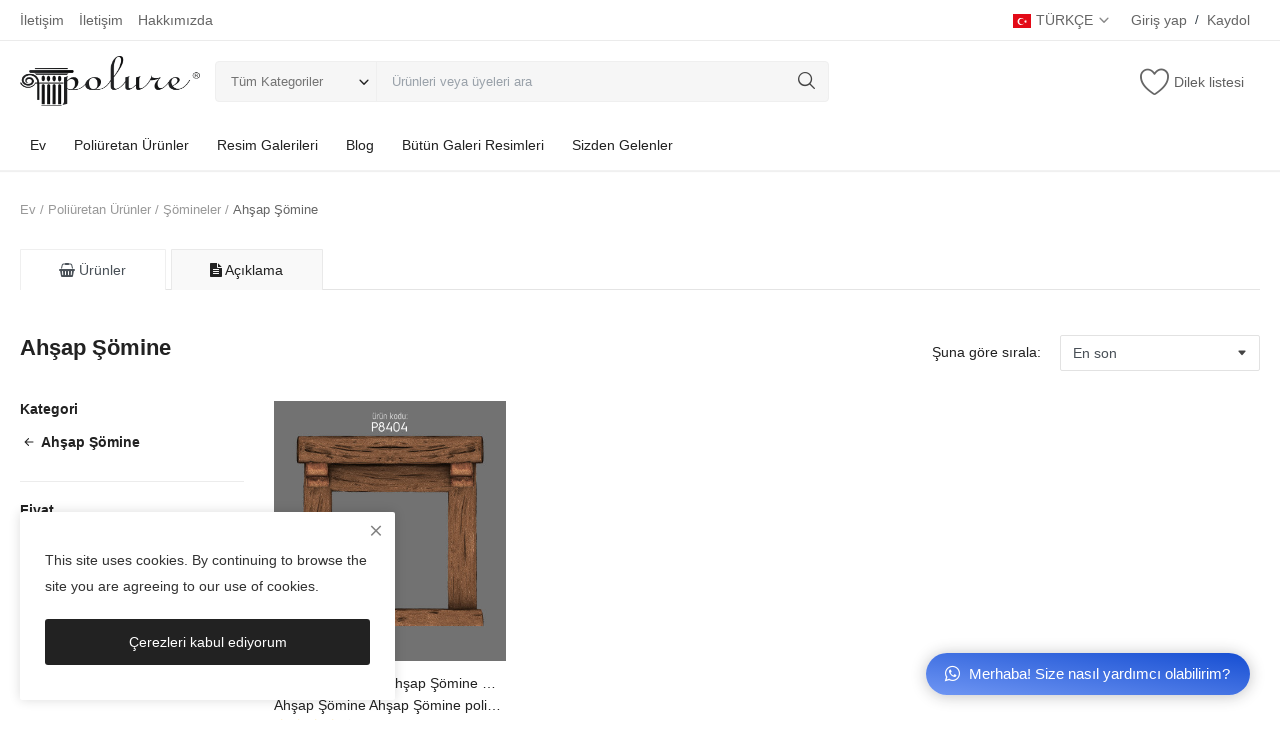

--- FILE ---
content_type: text/html; charset=UTF-8
request_url: https://polure.com/c/somine/ahsap-somine
body_size: 19819
content:
<!DOCTYPE html>
<html lang="tr">
<head>

<meta charset="utf-8">
<meta name="viewport" content="width=device-width, initial-scale=1, shrink-to-fit=no">
<title>Ahşap Şömine poliüretan modelleri çeşitleri imalatı fiyatları</title>
<meta name="description" content="Ahşap Şömine, poliüretan dekorasyon ürünleri arasında zamansız ve estetik bir seçenektir. Dayanıklı yapısı sayesinde hem iç mekânlarda hem de dış ortamlarda"/>
<meta name="keywords" content="Ahşap Şömine,poliüretan şömine,şömine modelleri,şömine çeşitleri,şömine fiyatları,poliüretan dekorasyon,dekoratif ürünler,şömine"/>


<meta name="author" content="Polure"/>
<link rel="shortcut icon" type="image/png" href="https://polure.com/c/uploads/logo/logo_642ed1a66863a7-79919869-63754366.png"/>
<meta property="og:locale" content="tr-TR"/>
<meta property="og:site_name" content="Polure"/>
<meta property="og:image" content="https://polure.com/c/uploads/logo/logo_6440f51c86a636-38387306-90967170.png"/>
<meta property="og:image:width" content="160"/>
<meta property="og:image:height" content="60"/>
<meta property="og:type" content="website"/>
<meta property="og:title" content="Ahşap Şömine poliüretan modelleri çeşitleri imalatı fiyatları üretici firma - Polure Dekor"/>
<meta property="og:description" content="Ahşap Şömine, poliüretan dekorasyon ürünleri arasında zamansız ve estetik bir seçenektir. Dayanıklı yapısı sayesinde hem iç mekânlarda hem de dış ortamlarda"/>
<meta property="og:url" content="https://polure.com/c"/>
<meta property="fb:app_id" content=""/>
<meta name="twitter:card" content="summary_large_image"/>
<meta name="twitter:site" content="@Polure"/>
<meta name="twitter:title" content="Ahşap Şömine poliüretan modelleri çeşitleri imalatı fiyatları üretici firma - Polure Dekor"/>
<meta name="twitter:description" content="Ahşap Şömine, poliüretan dekorasyon ürünleri arasında zamansız ve estetik bir seçenektir. Dayanıklı yapısı sayesinde hem iç mekânlarda hem de dış ortamlarda"/>

<link rel="canonical" href="https://polure.com/c/somine/ahsap-somine"/>
<meta name="X-CSRF-TOKEN" content="9c57ae49a833aa2b7e0b1a3f1c55a7fd"><link rel="alternate" href="https://polure.com/c/en/somine/ahsap-somine" hreflang="en-US"/>
<link rel="alternate" href="https://polure.com/c/somine/ahsap-somine" hreflang="tr-TR"/>
<link rel="alternate" href="https://polure.com/c/it/somine/ahsap-somine" hreflang="it-IT"/>
<link rel="stylesheet" href="https://polure.com/c/assets/vendor/font-icons/css/mds-icons.min.css"/>
<style>:root {--vr-font-main:Helvetica, sans-serif;</style>
<link rel="stylesheet" href="https://polure.com/c/assets/vendor/bootstrap/css/bootstrap.min.css"/>
<link rel="stylesheet" href="https://polure.com/c/assets/css/style-2.3.min.css"/>
<link rel="stylesheet" href="https://polure.com/c/assets/css/plugins-2.3.css"/>

<link rel="stylesheet" href="https://polure.com/c/assets/admin/vendor/font-awesome/css/all.min.css"/>
<link rel="stylesheet" href="https://polure.com/c/assets/admin/vendor/font-awesome/css/font-awesome.min.css"/>
<link rel="stylesheet" href="https://polure.com/c/Modules/assets/css/customfronted.css">	<!--edited-->

<style>:root {--vr-color-main: #222222;}     .bn-ds-1{width: 728px; height: 90px;}.bn-mb-1{width: 300px; height: 250px;}</style>
<script>var MdsConfig = {baseURL: 'https://polure.com/c', langBaseURL: "https://polure.com/c", sysLangId: "2", thousandsSeparator: ".", csrfTokenName: 'app_csrf_token', csrfCookieName: 'mds_app_csrf_cookie', textAll: "Hepsi", textNoResultsFound: "Hiçbir sonuç bulunamadı!", textOk: "İyi", textCancel: "iptal", textAcceptTerms: "Şartları kabul etmelisin!", cartRoute: "", sliderFadeEffect: "1", isRecaptchaEnabled: "0", rtl: false, textAddtoCart: "Sepete Ekle", textAddedtoCart: "Sepete eklendi", textAddtoWishlist: "İstek listesine ekle", textRemoveFromWishlist: "İstek listesinden kaldır"};</script>
<style>
.nav-mobile-header-container .mobile-logo .logo {
    max-width: 150px !important;
    max-height: 52px !important;
}
</style>

<meta name="google-site-verification" content="nbNqAhYeaKzcS3Fc0dkU5vT3DQf4kGq4ZOfAzISSm_Q" />
</head>
<body>
<header id="header">

<div class="top-bar">
<div class="container">
<div class="row">
<div class="col-6 col-left">
<ul class="navbar-nav">
		<li class="nav-item"><a href="https://polure.com/c/contact" class="nav-link">İletişim</a></li>
<li class="nav-item"><a href="https://polure.com/c/iletisim" class="nav-link">İletişim</a></li>
<li class="nav-item"><a href="https://polure.com/c/hakkimizda" class="nav-link">Hakkımızda</a></li>
	</ul>
</div>
<div class="col-6 col-right">
<ul class="navbar-nav">
	<li class="nav-item dropdown top-menu-dropdown">
<a href="javascript:void(0)" class="nav-link dropdown-toggle" data-toggle="dropdown">
<img src="https://polure.com/c/uploads/blocks/tr.svg" alt="polure Poliüretan" class="flag">TÜRKÇE&nbsp;<i class="icon-arrow-down"></i>
</a>
<ul class="dropdown-menu dropdown-menu-lang">
<li>
<a href="https://polure.com/c/en/somine/ahsap-somine" class="dropdown-item ">
<img src="https://polure.com/c/uploads/blocks/gb.svg" alt="polure Poliüretan" class="flag">ENGLISH</a>
</li>
<li>
<a href="https://polure.com/c/somine/ahsap-somine" class="dropdown-item selected">
<img src="https://polure.com/c/uploads/blocks/tr.svg" alt="polure Poliüretan" class="flag">TÜRKÇE</a>
</li>
<li>
<a href="https://polure.com/c/it/somine/ahsap-somine" class="dropdown-item ">
<img src="https://polure.com/c/uploads/blocks/it.svg" alt="polure Poliüretan" class="flag">ITALIAN</a>
</li>
</ul>
</li>
<li class="nav-item">
<a href="javascript:void(0)" data-toggle="modal" data-target="#loginModal" class="nav-link">Giriş yap</a>
<span class="auth-sep">/</span>
<a href="https://polure.com/c/register" class="nav-link">Kaydol</a>
</li>
	</ul>
</div>
</div>
</div>
</div><div class="main-menu">
<div class="container-fluid">
<div class="row">
<div class="nav-top">
<div class="container">
<div class="row align-items-center">
<div class="col-md-8 nav-top-left">
<div class="row-align-items-center">
<div class="logo">
<a href="https://polure.com/c"><img src="https://polure.com/c/uploads/logo/logo_6440f51c86a636-38387306-90967170.png" alt="logo"></a>
</div>
<div class="top-search-bar">
<form action="https://polure.com/c/search" method="get" id="form_validate_search" class="form_search_main">
<input type="hidden" name="app_csrf_token" value="9c57ae49a833aa2b7e0b1a3f1c55a7fd"><div class="left">
<div class="dropdown search-select">
<button type="button" class="btn dropdown-toggle" data-toggle="dropdown">Tüm Kategoriler</button>
<i class="icon-arrow-down search-select-caret"></i>
<input type="hidden" name="search_category_input" id="input_search_category" value="all">
<div class="dropdown-menu search-categories">
<a class="dropdown-item" data-value="all" href="javascript:void(0)">Tüm Kategoriler</a>
<a class="dropdown-item" data-value="60" href="javascript:void(0)">Poliüretan Ürünler</a>
</div>
</div>
</div>
<div class="right">
<input type="text" name="search" maxlength="300" pattern=".*\S+.*" id="input_search" class="form-control input-search" placeholder="Ürünleri veya üyeleri ara" required autocomplete="off">
<button class="btn btn-default btn-search" ><i class="icon-search"></i></button>
<div id="response_search_results" class="search-results-ajax"></div>
</div>
</form>
</div>
</div>
</div>
<div class="col-md-4 nav-top-right">
<ul class="nav align-items-center">

<li class="nav-item li-main-nav-right"><a href="https://polure.com/c/wishlist"><i class="icon-heart-o"></i><span class="label-nav-icon">Dilek listesi</span></a></li>

</ul>
</div>
</div>
</div>
</div>
<div class="nav-main">
<div class="container">
<div class="navbar navbar-light navbar-expand">
<ul class="nav navbar-nav mega-menu">
<li class="nav-item dropdown">
<a id="nav_main_category_2" href="https://polure.com/c" alt="polure Poliüretan" class="nav-link dropdown-toggle nav-main-category">Ev</a>
</li>


	
<li class="nav-item dropdown" data-category-id="60">
<a id="nav_main_category_60" href="https://polure.com/c/urunler" class="nav-link dropdown-toggle nav-main-category" data-id="60" data-parent-id="0" data-has-sb="1">Poliüretan Ürünler</a>
<div id="mega_menu_content_60" class="dropdown-menu mega-menu-content">
<div class="row">
<div class="col-8 menu-subcategories col-category-links">
<div class="card-columns">
<div class="card">
<div class="row">
<div class="col-12">
<a id="nav_main_category_82" href="https://polure.com/c/urunler/aplik-ve-nis" class="second-category nav-main-category" data-id="82" data-parent-id="60" data-has-sb="1">Aplik Ve Niş</a>
<ul>
<li><a id="nav_main_category_5" href="https://polure.com/c/aplik-ve-nis/aplik" class="nav-main-category " data-id="5" data-parent-id="82" data-has-sb="0">Aplik</a></li>
<li><a id="nav_main_category_14" href="https://polure.com/c/aplik-ve-nis/nis" class="nav-main-category " data-id="14" data-parent-id="82" data-has-sb="0">Niş</a></li>
</ul>
</div>
</div>
</div>
<div class="card">
<div class="row">
<div class="col-12">
<a id="nav_main_category_41" href="https://polure.com/c/urunler/bordur" class="second-category nav-main-category" data-id="41" data-parent-id="60" data-has-sb="1">Bordür</a>
<ul>
<li><a id="nav_main_category_68" href="https://polure.com/c/bordur/desenli-bordur" class="nav-main-category " data-id="68" data-parent-id="41" data-has-sb="0">Desenli Bordür</a></li>
<li><a id="nav_main_category_67" href="https://polure.com/c/bordur/duz-bordur" class="nav-main-category " data-id="67" data-parent-id="41" data-has-sb="0">Düz Bordür</a></li>
</ul>
</div>
</div>
</div>
<div class="card">
<div class="row">
<div class="col-12">
<a id="nav_main_category_84" href="https://polure.com/c/urunler/cita" class="second-category nav-main-category" data-id="84" data-parent-id="60" data-has-sb="1">Çıta</a>
<ul>
<li><a id="nav_main_category_12" href="https://polure.com/c/cita/desenli-cita" class="nav-main-category " data-id="12" data-parent-id="84" data-has-sb="0">Desenli Çıta</a></li>
<li><a id="nav_main_category_11" href="https://polure.com/c/cita/duz-cita" class="nav-main-category " data-id="11" data-parent-id="84" data-has-sb="0">Düz Çıta</a></li>
</ul>
</div>
</div>
</div>
<div class="card">
<div class="row">
<div class="col-12">
<a id="nav_main_category_85" href="https://polure.com/c/urunler/cita-kose" class="second-category nav-main-category" data-id="85" data-parent-id="60" data-has-sb="1">Çıta Köşe</a>
<ul>
<li><a id="nav_main_category_3" href="https://polure.com/c/cita-kose/desenli-cita-kosesi" class="nav-main-category " data-id="3" data-parent-id="85" data-has-sb="0">Desenli Çıta Köşesi</a></li>
<li><a id="nav_main_category_43" href="https://polure.com/c/cita-kose/duz-cita-kosesi" class="nav-main-category " data-id="43" data-parent-id="85" data-has-sb="0">Düz Çıta Köşesi</a></li>
</ul>
</div>
</div>
</div>
<div class="card">
<div class="row">
<div class="col-12">
<a id="nav_main_category_87" href="https://polure.com/c/urunler/gizli-isik-ve-armatur" class="second-category nav-main-category" data-id="87" data-parent-id="60" data-has-sb="1">Gizli Işık Ve Armatür</a>
<ul>
<li><a id="nav_main_category_8" href="https://polure.com/c/gizli-isik-ve-armatur/amorf-armatur" class="nav-main-category " data-id="8" data-parent-id="87" data-has-sb="0">Amorf Armatür</a></li>
<li><a id="nav_main_category_9" href="https://polure.com/c/gizli-isik-ve-armatur/gizli-isik" class="nav-main-category " data-id="9" data-parent-id="87" data-has-sb="0">Gizli Işık</a></li>
</ul>
</div>
</div>
</div>
<div class="card">
<div class="row">
<div class="col-12">
<a id="nav_main_category_88" href="https://polure.com/c/urunler/gobek-ve-kubbe" class="second-category nav-main-category" data-id="88" data-parent-id="60" data-has-sb="1">Göbek Ve Kubbe</a>
<ul>
<li><a id="nav_main_category_46" href="https://polure.com/c/gobek-ve-kubbe/gobek" class="nav-main-category " data-id="46" data-parent-id="88" data-has-sb="0">Göbek</a></li>
<li><a id="nav_main_category_6" href="https://polure.com/c/gobek-ve-kubbe/kubbe" class="nav-main-category " data-id="6" data-parent-id="88" data-has-sb="0">Kubbe</a></li>
</ul>
</div>
</div>
</div>
<div class="card">
<div class="row">
<div class="col-12">
<a id="nav_main_category_89" href="https://polure.com/c/urunler/kartonpiyer" class="second-category nav-main-category" data-id="89" data-parent-id="60" data-has-sb="1">Kartonpiyer</a>
<ul>
<li><a id="nav_main_category_49" href="https://polure.com/c/kartonpiyer/desenli-kartonpiyer" class="nav-main-category " data-id="49" data-parent-id="89" data-has-sb="0">Desenli Kartonpiyer</a></li>
<li><a id="nav_main_category_34" href="https://polure.com/c/kartonpiyer/duz-kartonpiyer" class="nav-main-category " data-id="34" data-parent-id="89" data-has-sb="0">Düz Kartonpiyer</a></li>
</ul>
</div>
</div>
</div>
<div class="card">
<div class="row">
<div class="col-12">
<a id="nav_main_category_27" href="https://polure.com/c/urunler/kiris-mertek-kutuk" class="second-category nav-main-category" data-id="27" data-parent-id="60" data-has-sb="1">Kiriş - Mertek - Kütük</a>
<ul>
<li><a id="nav_main_category_30" href="https://polure.com/c/kiris-mertek-kutuk/ahsap-kiris" class="nav-main-category " data-id="30" data-parent-id="27" data-has-sb="0">Ahşap Kiriş</a></li>
<li><a id="nav_main_category_32" href="https://polure.com/c/kiris-mertek-kutuk/ahsap-kiris-kapagi" class="nav-main-category " data-id="32" data-parent-id="27" data-has-sb="0">Ahşap Kiriş Kapağı</a></li>
<li><a id="nav_main_category_31" href="https://polure.com/c/kiris-mertek-kutuk/ahsap-kiris-payanda" class="nav-main-category " data-id="31" data-parent-id="27" data-has-sb="0">Ahşap Kiriş Payanda</a></li>
<li><a id="nav_main_category_33" href="https://polure.com/c/kiris-mertek-kutuk/ahsap-kose" class="nav-main-category " data-id="33" data-parent-id="27" data-has-sb="0">Ahşap Köşe</a></li>
<li><a id="nav_main_category_28" href="https://polure.com/c/kiris-mertek-kutuk/ahsap-panel" class="nav-main-category " data-id="28" data-parent-id="27" data-has-sb="0">Ahşap Panel</a></li>
<li><a id="nav_main_category_29" href="https://polure.com/c/kiris-mertek-kutuk/ahsap-tekerlek" class="nav-main-category " data-id="29" data-parent-id="27" data-has-sb="0">Ahşap Tekerlek</a></li>
<li><a id="nav_main_category_98" href="https://polure.com/c/kiris-mertek-kutuk/kiris-bandi" class="nav-main-category hidden" data-id="98" data-parent-id="27" data-has-sb="0">Kiriş Bandı</a></li>
<li><a href="https://polure.com/c/urunler/kiris-mertek-kutuk" class="link-view-all">Her şeyi gösteriyor</a></li>
</ul>
</div>
</div>
</div>
<div class="card">
<div class="row">
<div class="col-12">
<a id="nav_main_category_77" href="https://polure.com/c/urunler/kombine-modelleri" class="second-category nav-main-category" data-id="77" data-parent-id="60" data-has-sb="1">Kombine Modelleri</a>
<ul>
<li><a id="nav_main_category_80" href="https://polure.com/c/kombine-modelleri/aydinlatma-sutunlar" class="nav-main-category " data-id="80" data-parent-id="77" data-has-sb="0">Aydınlatma Sütunlar</a></li>
<li><a id="nav_main_category_81" href="https://polure.com/c/kombine-modelleri/dekoratif-elektrikli-somine" class="nav-main-category " data-id="81" data-parent-id="77" data-has-sb="0">Dekoratif Elektrikli Şömine</a></li>
<li><a id="nav_main_category_79" href="https://polure.com/c/kombine-modelleri/kapi-soveleri" class="nav-main-category " data-id="79" data-parent-id="77" data-has-sb="0">Kapı Söveleri</a></li>
<li><a id="nav_main_category_78" href="https://polure.com/c/kombine-modelleri/pencere-soveleri" class="nav-main-category " data-id="78" data-parent-id="77" data-has-sb="0">Pencere Söveleri</a></li>
</ul>
</div>
</div>
</div>
<div class="card">
<div class="row">
<div class="col-12">
<a id="nav_main_category_90" href="https://polure.com/c/urunler/kupeste-ve-badastrol" class="second-category nav-main-category" data-id="90" data-parent-id="60" data-has-sb="1">Küpeşte Ve Badastrol</a>
<ul>
<li><a id="nav_main_category_10" href="https://polure.com/c/kupeste-ve-badastrol/badastrol" class="nav-main-category " data-id="10" data-parent-id="90" data-has-sb="0">Badastrol</a></li>
<li><a id="nav_main_category_7" href="https://polure.com/c/kupeste-ve-badastrol/kupeste" class="nav-main-category " data-id="7" data-parent-id="90" data-has-sb="0">Küpeşte</a></li>
</ul>
</div>
</div>
</div>
<div class="card">
<div class="row">
<div class="col-12">
<a id="nav_main_category_35" href="https://polure.com/c/urunler/paneller" class="second-category nav-main-category" data-id="35" data-parent-id="60" data-has-sb="1">Paneller</a>
<ul>
<li><a id="nav_main_category_64" href="https://polure.com/c/paneller/dekupe-panel" class="nav-main-category " data-id="64" data-parent-id="35" data-has-sb="0">Dekupe Panel</a></li>
<li><a id="nav_main_category_13" href="https://polure.com/c/paneller/panel" class="nav-main-category " data-id="13" data-parent-id="35" data-has-sb="0">Panel</a></li>
<li><a id="nav_main_category_36" href="https://polure.com/c/paneller/rolyef" class="nav-main-category " data-id="36" data-parent-id="35" data-has-sb="0">Rolyef</a></li>
</ul>
</div>
</div>
</div>
<div class="card">
<div class="row">
<div class="col-12">
<a id="nav_main_category_42" href="https://polure.com/c/urunler/payanda" class="second-category nav-main-category" data-id="42" data-parent-id="60" data-has-sb="0">Payanda</a>
</div>
</div>
</div>
<div class="card">
<div class="row">
<div class="col-12">
<a id="nav_main_category_15" href="https://polure.com/c/urunler/pilaster-sutun" class="second-category nav-main-category" data-id="15" data-parent-id="60" data-has-sb="1">Pilaster Sütun</a>
<ul>
<li><a id="nav_main_category_16" href="https://polure.com/c/pilaster-sutun/desenli-pilaster-sutun" class="nav-main-category " data-id="16" data-parent-id="15" data-has-sb="0">Desenli Pilaster Sütun</a></li>
<li><a id="nav_main_category_22" href="https://polure.com/c/pilaster-sutun/kahve-masasi" class="nav-main-category " data-id="22" data-parent-id="15" data-has-sb="0">Kahve Masası</a></li>
<li><a id="nav_main_category_61" href="https://polure.com/c/pilaster-sutun/pilaster-panel-sutun" class="nav-main-category " data-id="61" data-parent-id="15" data-has-sb="0">Pilaster Panel Sütun</a></li>
<li><a id="nav_main_category_19" href="https://polure.com/c/pilaster-sutun/pilaster-sutun-alt-kaide" class="nav-main-category " data-id="19" data-parent-id="15" data-has-sb="0">Pilaster Sütun Alt Kaide</a></li>
<li><a id="nav_main_category_18" href="https://polure.com/c/pilaster-sutun/pilaster-sutun-baslik" class="nav-main-category " data-id="18" data-parent-id="15" data-has-sb="0">Pilaster Sütun Başlık</a></li>
<li><a id="nav_main_category_20" href="https://polure.com/c/pilaster-sutun/pilaster-sutun-iyon-baslik" class="nav-main-category " data-id="20" data-parent-id="15" data-has-sb="0">Pilaster Sütun İyon Başlık</a></li>
<li><a id="nav_main_category_21" href="https://polure.com/c/pilaster-sutun/saksi-takim" class="nav-main-category hidden" data-id="21" data-parent-id="15" data-has-sb="0">Saksı Takım</a></li>
<li><a id="nav_main_category_17" href="https://polure.com/c/pilaster-sutun/yivli-pilaster-sutun" class="nav-main-category hidden" data-id="17" data-parent-id="15" data-has-sb="0">Yivli Pilaster Sütun</a></li>
<li><a href="https://polure.com/c/urunler/pilaster-sutun" class="link-view-all">Her şeyi gösteriyor</a></li>
</ul>
</div>
</div>
</div>
<div class="card">
<div class="row">
<div class="col-12">
<a id="nav_main_category_23" href="https://polure.com/c/urunler/somineler" class="second-category nav-main-category" data-id="23" data-parent-id="60" data-has-sb="1">Şömineler</a>
<ul>
<li><a id="nav_main_category_24" href="https://polure.com/c/somineler/ahsap-somine" class="nav-main-category " data-id="24" data-parent-id="23" data-has-sb="0">Ahşap Şömine</a></li>
<li><a id="nav_main_category_63" href="https://polure.com/c/somineler/somine" class="nav-main-category " data-id="63" data-parent-id="23" data-has-sb="0">Şömine</a></li>
<li><a id="nav_main_category_105" href="https://polure.com/c/somineler/somine-alin-tabla" class="nav-main-category " data-id="105" data-parent-id="23" data-has-sb="0">Şömi̇ne Alin Tabla</a></li>
<li><a id="nav_main_category_106" href="https://polure.com/c/somineler/somine-sag-ayak" class="nav-main-category " data-id="106" data-parent-id="23" data-has-sb="0">Şömi̇ne Sağ Ayak</a></li>
<li><a id="nav_main_category_107" href="https://polure.com/c/somineler/somine-sol-ayak" class="nav-main-category " data-id="107" data-parent-id="23" data-has-sb="0">Şömi̇ne Sol Ayak</a></li>
<li><a id="nav_main_category_108" href="https://polure.com/c/somineler/somine-tabla" class="nav-main-category " data-id="108" data-parent-id="23" data-has-sb="0">Şömi̇ne Tabla</a></li>
<li><a href="https://polure.com/c/urunler/somineler" class="link-view-all">Her şeyi gösteriyor</a></li>
</ul>
</div>
</div>
</div>
<div class="card">
<div class="row">
<div class="col-12">
<a id="nav_main_category_37" href="https://polure.com/c/urunler/soveler" class="second-category nav-main-category" data-id="37" data-parent-id="60" data-has-sb="1">Söveler</a>
<ul>
<li><a id="nav_main_category_66" href="https://polure.com/c/soveler/sove" class="nav-main-category " data-id="66" data-parent-id="37" data-has-sb="0">Söve</a></li>
<li><a id="nav_main_category_48" href="https://polure.com/c/soveler/sove-susu" class="nav-main-category " data-id="48" data-parent-id="37" data-has-sb="0">Söve Süsü</a></li>
</ul>
</div>
</div>
</div>
<div class="card">
<div class="row">
<div class="col-12">
<a id="nav_main_category_4" href="https://polure.com/c/urunler/supurgelik" class="second-category nav-main-category" data-id="4" data-parent-id="60" data-has-sb="0">Süpürgelik</a>
</div>
</div>
</div>
<div class="card">
<div class="row">
<div class="col-12">
<a id="nav_main_category_44" href="https://polure.com/c/urunler/suslemeler" class="second-category nav-main-category" data-id="44" data-parent-id="60" data-has-sb="1">Süslemeler</a>
<ul>
<li><a id="nav_main_category_45" href="https://polure.com/c/suslemeler/ayna" class="nav-main-category " data-id="45" data-parent-id="44" data-has-sb="0">Ayna</a></li>
<li><a id="nav_main_category_65" href="https://polure.com/c/suslemeler/susleme" class="nav-main-category " data-id="65" data-parent-id="44" data-has-sb="0">Süsleme</a></li>
</ul>
</div>
</div>
</div>
<div class="card">
<div class="row">
<div class="col-12">
<a id="nav_main_category_50" href="https://polure.com/c/urunler/sutun" class="second-category nav-main-category" data-id="50" data-parent-id="60" data-has-sb="1">Sütun</a>
<ul>
<li><a id="nav_main_category_51" href="https://polure.com/c/sutun/burgulu-sutun" class="nav-main-category " data-id="51" data-parent-id="50" data-has-sb="0">Burgulu Sütun</a></li>
<li><a id="nav_main_category_54" href="https://polure.com/c/sutun/desenli-sutun-ayagi" class="nav-main-category " data-id="54" data-parent-id="50" data-has-sb="0">Desenli Sütun Ayağı</a></li>
<li><a id="nav_main_category_55" href="https://polure.com/c/sutun/duz-sutun" class="nav-main-category " data-id="55" data-parent-id="50" data-has-sb="0">Düz Sütun</a></li>
<li><a id="nav_main_category_57" href="https://polure.com/c/sutun/kisa-roman-sutun" class="nav-main-category " data-id="57" data-parent-id="50" data-has-sb="0">Kısa Roman Sütun</a></li>
<li><a id="nav_main_category_58" href="https://polure.com/c/sutun/sehpa-sutun" class="nav-main-category " data-id="58" data-parent-id="50" data-has-sb="0">Sehpa Sütun</a></li>
<li><a id="nav_main_category_53" href="https://polure.com/c/sutun/sutun-alt-kaide" class="nav-main-category " data-id="53" data-parent-id="50" data-has-sb="0">Sütun Alt Kaide</a></li>
<li><a id="nav_main_category_52" href="https://polure.com/c/sutun/sutun-baslik" class="nav-main-category hidden" data-id="52" data-parent-id="50" data-has-sb="0">Sütun Başlık</a></li>
<li><a id="nav_main_category_56" href="https://polure.com/c/sutun/yivli-sutun" class="nav-main-category hidden" data-id="56" data-parent-id="50" data-has-sb="0">Yivli Sütun</a></li>
<li><a href="https://polure.com/c/urunler/sutun" class="link-view-all">Her şeyi gösteriyor</a></li>
</ul>
</div>
</div>
</div>
<div class="card">
<div class="row">
<div class="col-12">
<a id="nav_main_category_38" href="https://polure.com/c/urunler/taclar" class="second-category nav-main-category" data-id="38" data-parent-id="60" data-has-sb="1">Taçlar</a>
<ul>
<li><a id="nav_main_category_40" href="https://polure.com/c/taclar/bordur-taci" class="nav-main-category " data-id="40" data-parent-id="38" data-has-sb="0">Bordür Taçı</a></li>
<li><a id="nav_main_category_39" href="https://polure.com/c/taclar/sove-taci" class="nav-main-category " data-id="39" data-parent-id="38" data-has-sb="0">Söve Taçı</a></li>
<li><a id="nav_main_category_62" href="https://polure.com/c/taclar/tac" class="nav-main-category " data-id="62" data-parent-id="38" data-has-sb="0">Taç</a></li>
</ul>
</div>
</div>
</div>
<div class="card">
<div class="row">
<div class="col-12">
<a id="nav_main_category_25" href="https://polure.com/c/urunler/ticari-malzemeleri" class="second-category nav-main-category" data-id="25" data-parent-id="60" data-has-sb="1">Ticari Malzemeleri</a>
<ul>
<li><a id="nav_main_category_26" href="https://polure.com/c/ticari-malzemeleri/elektrikli-yapay-ates-somine-icin" class="nav-main-category " data-id="26" data-parent-id="25" data-has-sb="0">Elektrikli Yapay Ateş Şömine İçin</a></li>
<li><a id="nav_main_category_102" href="https://polure.com/c/ticari-malzemeleri/plastik-saksi" class="nav-main-category " data-id="102" data-parent-id="25" data-has-sb="0">Plastik Saksı</a></li>
</ul>
</div>
</div>
</div>
<div class="card">
<div class="row">
<div class="col-12">
<a id="nav_main_category_47" href="https://polure.com/c/urunler/yuvarlak-kavis-kemer" class="second-category nav-main-category" data-id="47" data-parent-id="60" data-has-sb="0">Yuvarlak Kavis Kemer</a>
</div>
</div>
</div>
</div>
</div>
<div class="col-4 col-category-images">
<div class="nav-category-image">
<a href="https://polure.com/c/urunler/kombine-modelleri">
<img src="https://polure.com/c/assets/img/img_bg_product_small.png" data-src="https://polure.com/c/uploads/category/category_67b41f2f7836e5-95867661-55134537.jpg" alt="Kombine Modelleri" class="lazyload img-fluid">
<span>Kombine Modelleri</span>
</a>
</div>
<div class="nav-category-image">
<a href="https://polure.com/c/kombine-modelleri/aydinlatma-sutunlar">
<img src="https://polure.com/c/assets/img/img_bg_product_small.png" data-src="https://polure.com/c/uploads/category/category_682c9733811d18-12173352-83881509.jpg" alt="Aydınlatma Sütunlar" class="lazyload img-fluid">
<span>Aydınlatma Sütunlar</span>
</a>
</div>
<div class="nav-category-image">
<a href="https://polure.com/c/kombine-modelleri/dekoratif-elektrikli-somine">
<img src="https://polure.com/c/assets/img/img_bg_product_small.png" data-src="https://polure.com/c/uploads/category/category_68f5e91eb21782-51376238-22921435.jpg" alt="Dekoratif Elektrikli Şömine" class="lazyload img-fluid">
<span>Dekoratif Elektrikli..</span>
</a>
</div>
<div class="nav-category-image">
<a href="https://polure.com/c/kombine-modelleri/kapi-soveleri">
<img src="https://polure.com/c/assets/img/img_bg_product_small.png" data-src="https://polure.com/c/uploads/category/category_67b5d7bfc097d2-34651600-44027757.jpg" alt="Kapı Söveleri" class="lazyload img-fluid">
<span>Kapı Söveleri</span>
</a>
</div>
<div class="nav-category-image">
<a href="https://polure.com/c/kombine-modelleri/pencere-soveleri">
<img src="https://polure.com/c/assets/img/img_bg_product_small.png" data-src="https://polure.com/c/uploads/category/category_67bdcd0358c736-44259340-44172791.jpg" alt="Pencere Söveleri" class="lazyload img-fluid">
<span>Pencere Söveleri</span>
</a>
</div>
</div>
</div>
</div>
</li>
<li class="nav-item dropdown" data-category-id="5"><a id="nav_main_category_5" href="https://polure.com/c/#" class="nav-link dropdown-toggle nav-main-category" data-id="5" data-parent-id="0" data-has-sb="1">Resim Galerileri</a><div id="mega_menu_content_5" class="dropdown-menu mega-menu-content">
			<div class="row">
			<div class="col-8 menu-subcategories col-category-links">
			<div class="card-columns">			
				

					<div class="card">
					<div class="row">
					<div class="col-12">
			<a id="nav_main_category_6" href="https://polure.com/c/p/penceresove" class="second-category nav-main-category" data-id="6" data-parent-id="5" data-has-sb="0">Pencere Modelleri</a>					
					</div>
					</div>
					</div>
					

					<div class="card">
					<div class="row">
					<div class="col-12">
			<a id="nav_main_category_7" href="https://polure.com/c/p/villadis" class="second-category nav-main-category" data-id="7" data-parent-id="5" data-has-sb="0">Villa Dış Cephe</a>					
					</div>
					</div>
					</div>
					

					<div class="card">
					<div class="row">
					<div class="col-12">
			<a id="nav_main_category_8" href="https://polure.com/c/p/poliuretankiris" class="second-category nav-main-category" data-id="8" data-parent-id="5" data-has-sb="0">Rustik İç</a>					
					</div>
					</div>
					</div>
					

					<div class="card">
					<div class="row">
					<div class="col-12">
			<a id="nav_main_category_9" href="https://polure.com/c/p/oteldis" class="second-category nav-main-category" data-id="9" data-parent-id="5" data-has-sb="0">Otel Dış Cephe</a>					
					</div>
					</div>
					</div>
					

					<div class="card">
					<div class="row">
					<div class="col-12">
			<a id="nav_main_category_10" href="https://polure.com/c/p/duvarcita" class="second-category nav-main-category" data-id="10" data-parent-id="5" data-has-sb="0">Duvar Çıta Tasarımları</a>					
					</div>
					</div>
					</div>
					

					<div class="card">
					<div class="row">
					<div class="col-12">
			<a id="nav_main_category_11" href="https://polure.com/c/p/duvardekor" class="second-category nav-main-category" data-id="11" data-parent-id="5" data-has-sb="0">Duvar Dekorasyon Fikirleri</a>					
					</div>
					</div>
					</div>
					

					<div class="card">
					<div class="row">
					<div class="col-12">
			<a id="nav_main_category_13" href="https://polure.com/c/p/mustakilevdis" class="second-category nav-main-category" data-id="13" data-parent-id="5" data-has-sb="0">Müstakil Ev Dış Cephe</a>					
					</div>
					</div>
					</div>
					

					<div class="card">
					<div class="row">
					<div class="col-12">
			<a id="nav_main_category_14" href="https://polure.com/c/p/dugunsalonuic" class="second-category nav-main-category" data-id="14" data-parent-id="5" data-has-sb="0">Düğün Salonu İç Dekorasyon</a>					
					</div>
					</div>
					</div>
					

		</div>
		</div>
		</div>		
		</div>		
</li>
		<li class="nav-item dropdown" data-category-id="23"><a id="nav_main_category_23" href="https://polure.com/c/b" class="nav-link dropdown-toggle nav-main-category" data-id="23" data-parent-id="0" data-has-sb="1">Blog</a></li><li class="nav-item dropdown" data-category-id="25"><a id="nav_main_category_25" href="https://polure.com/c/g/gallery" class="nav-link dropdown-toggle nav-main-category" data-id="25" data-parent-id="0" data-has-sb="1">Bütün Galeri Resimleri</a></li><li class="nav-item dropdown" data-category-id="26"><a id="nav_main_category_26" href="https://polure.com/c/g/ygallery" class="nav-link dropdown-toggle nav-main-category" data-id="26" data-parent-id="0" data-has-sb="1">Sizden Gelenler</a></li>
</ul>
</div>
</div>
</div>
</div>
</div>
</div>
<div class="mobile-nav-container">
<div class="nav-mobile-header">
<div class="container-fluid">
<div class="row">
<div class="nav-mobile-header-container">
<div class="d-flex justify-content-between">
<div class="flex-item item-menu-icon justify-content-start">
<a href="javascript:void(0)" class="btn-open-mobile-nav"><i class="icon-menu"></i></a>
</div>
<div class="flex-item justify-content-center">
<div class="mobile-logo">
<a href="https://polure.com/c"><img src="https://polure.com/c/uploads/logo/logo_6440f51c86a636-38387306-90967170.png" alt="logo" class="logo"></a>
</div>
</div>
<div class="flex-item justify-content-end">
<a class="a-search-icon"><i class="icon-search"></i></a>
<a href="https://polure.com/c/cart" class="a-mobile-cart"><i class="icon-cart"></i><span class="notification span_cart_product_count">0</span></a>
</div>
</div>
</div>
</div>
<div class="row">
<div class="top-search-bar mobile-search-form ">
<form action="https://polure.com/c/search" method="get" id="form_validate_search_mobile">
<input type="hidden" name="app_csrf_token" value="9c57ae49a833aa2b7e0b1a3f1c55a7fd"><div class="left">
<div class="dropdown search-select">
<button type="button" class="btn dropdown-toggle" data-toggle="dropdown">Tüm Kategoriler</button>
<i class="icon-arrow-down search-select-caret"></i>
<input type="hidden" name="search_category_input" id="input_search_category_mobile" value="all">
<div class="dropdown-menu search-categories">
<a class="dropdown-item" data-value="all" href="javascript:void(0)">Tüm Kategoriler</a>
<a class="dropdown-item" data-value="60" href="javascript:void(0)">Poliüretan Ürünler</a>
</div>
</div>
</div>
<div class="right">
<input type="text" id="input_search_mobile" name="search" maxlength="300" pattern=".*\S+.*" class="form-control input-search" placeholder="Ara" required autocomplete="off">
<button class="btn btn-default btn-search"><i class="icon-search"></i></button>
<div id="response_search_results_mobile" class="search-results-ajax"></div>
</div>
</form>
</div>
</div>
</div>
</div>
</div>
</header>
<div id="overlay_bg" class="overlay-bg"></div>
<div id="navMobile" class="nav-mobile">
<div class="nav-mobile-sc">
<div class="nav-mobile-inner">
<div class="row">
<div class="col-sm-12 mobile-nav-buttons">
<a href="javascript:void(0)" class="btn btn-md btn-custom btn-block close-menu-click" data-toggle="modal" data-target="#loginModal">Şimdi sat</a>
</div>
</div>
<div class="row">
<div class="col-sm-12 nav-mobile-links">
<div id="navbar_mobile_back_button"></div>
<ul id="navbar_mobile_categories" class="navbar-nav">
<li class="nav-item"><a href="javascript:void(0)" class="nav-link" data-id="60" data-parent-id="0">Poliüretan Ürünler<i class="icon-arrow-right"></i></a></li>
<li class="nav-item"><a href="javascript:void(0)" class="nav-link" data-id="5" data-parent-id="5">Resim Galerileri<i class="icon-arrow-right"></i></a></li><li class="nav-item"><a href="https://polure.com/c/b" class="nav-link" >Blog</a></li><li class="nav-item"><a href="https://polure.com/c/g/gallery" class="nav-link" >Bütün Galeri Resimleri</a></li><li class="nav-item"><a href="https://polure.com/c/g/ygallery" class="nav-link" >Sizden Gelenler</a></li>
</ul>

<ul id="navbar_mobile_links" class="navbar-nav">
<li class="nav-item"><a href="https://polure.com/c/wishlist" class="nav-link">Dilek listesi</a></li>
<li class="nav-item"><a href="https://polure.com/c/contact" class="nav-link">İletişim</a></li>
<li class="nav-item"><a href="https://polure.com/c/iletisim" class="nav-link">İletişim</a></li>
<li class="nav-item"><a href="https://polure.com/c/hakkimizda" class="nav-link">Hakkımızda</a></li>
<li class="nav-item"><a href="javascript:void(0)" data-toggle="modal" data-target="#loginModal" class="nav-link close-menu-click">Giriş yap</a></li>
<li class="nav-item"><a href="https://polure.com/c/register" class="nav-link">Kaydol</a></li>
<li class="nav-item dropdown language-dropdown currency-dropdown currency-dropdown-mobile">
<a href="javascript:void(0)" class="nav-link dropdown-toggle" data-toggle="dropdown">
USD&nbsp;($)<i class="icon-arrow-down"></i>
</a>
<form action="https://polure.com/c/set-selected-currency-post" method="post">
<input type="hidden" name="app_csrf_token" value="9c57ae49a833aa2b7e0b1a3f1c55a7fd"><ul class="dropdown-menu">
<li>
<button type="submit" name="currency" value="USD">USD&nbsp;($)</button>
</li>
</ul>
</form>
</li>
<li class="nav-item">
<a href="#" class="nav-link">Dil</a>
<ul class="mobile-language-options">
<li><a href="https://polure.com/c/en/somine/ahsap-somine" class="dropdown-item ">ENGLISH</a></li>
<li><a href="https://polure.com/c/somine/ahsap-somine" class="dropdown-item selected">TÜRKÇE</a></li>
<li><a href="https://polure.com/c/it/somine/ahsap-somine" class="dropdown-item ">ITALIAN</a></li>
</ul>
</li>
</ul>
</div>
</div>
</div>
</div>
<div class="nav-mobile-footer">
<ul>
            <li><a href="https://www.facebook.com/polyesdekor" class="facebook" target="_blank"><i class="icon-facebook"></i></a></li>
            <li><a href="https://www.instagram.com/polyesdekor" class="instagram" target="_blank"><i class="icon-instagram"></i></a></li>
            <li><a href="https://www.linkedin.com/company/polyesdekor" class="linkedin" target="_blank"><i class="icon-linkedin"></i></a></li>
            <li><a href="https://polure.com/c/rss-feeds" class="rss" target="_blank"><i class="icon-rss"></i></a></li>
    </ul></div>
</div><input type="hidden" class="search_type_input" name="search_type" value="product">
<div class="modal fade" id="loginModal" role="dialog">
<div class="modal-dialog modal-dialog-centered login-modal" role="document">
<div class="modal-content">
<div class="auth-box">
<button type="button" class="close" data-dismiss="modal"><i class="icon-close"></i></button>
<h4 class="title">Giriş yap</h4>
<form id="form_login" novalidate="novalidate">
<div class="social-login">
</div>
<div id="result-login" class="font-size-13"></div>
<div id="confirmation-result-login" class="font-size-13"></div>
<div class="form-group">
<input type="email" name="email" class="form-control auth-form-input" placeholder="e-posta adresi" maxlength="255" required>
</div>
<div class="form-group">
<input type="password" name="password" class="form-control auth-form-input" placeholder="Şifre" minlength="4" maxlength="255" required>
</div>
<div class="form-group text-right">
<a href="https://polure.com/c/forgot-password" class="link-forgot-password">Şifrenizi mi unuttunuz?</a>
</div>
<div class="form-group">
<button type="submit" class="btn btn-md btn-custom btn-block">Giriş yap</button>
</div>
<p class="p-social-media m-0 m-t-5">Hesabınız yok mu?&nbsp;<a href="https://polure.com/c/register" class="link">Kaydol</a></p>
</form>
</div>
</div>
</div>
</div>
<div id="menu-overlay"></div>
<div id="wrapper">
    <div class="container">
        <div class="row">
            <div class="col-12">
                <nav class="nav-breadcrumb" aria-label="breadcrumb">
                    <ol class="breadcrumb breadcrumb-products">
                        <li class="breadcrumb-item"><a href="https://polure.com/c">Ev</a></li>
                                                            <li class="breadcrumb-item"><a href="https://polure.com/c/urunler">Poliüretan Ürünler</a></li>
                                                                    <li class="breadcrumb-item"><a href="https://polure.com/c/urunler/somineler">Şömineler</a></li>
                                                                    <li class="breadcrumb-item active">Ahşap Şömine</li>
                                                    </ol>
                </nav>
            </div>
        </div>
													
                        <div class="row">
			<!--edited featured gallery start -->
			 	
			<!--edited featured gallery end -->			
                    <div class="col-12">
                        <div class="product-description post-text-responsive">	

                            <ul class="nav nav-tabs nav-tabs-horizontal" role="tablist">
                                    <li class="nav-item">
                                        <a class="nav-link active" id="tab_product" data-toggle="tab" href="#tab_product_content" role="tab" aria-controls="tab_product" aria-selected="false"><i class="fa fa-shopping-basket angle-left"></i> Ürünler</a>
                                    </li>	
                                    <li class="nav-item">
                                        <a class="nav-link" id="tab_description" data-toggle="tab" href="#tab_description_content" role="tab" aria-controls="tab_description" aria-selected="false"><i class="fa fa-file-text"></i> Açıklama</a>
                                    </li>										
                            </ul>	
                            <div id="accordion" class="tab-content">	
							
							
							
                                <div class="tab-pane fade show active" id="tab_product_content" role="tabpanel">
                                    <div class="card">
                                        <div class="card-header">
                                            <a class="card-link" data-toggle="collapse" href="#collapse_product_content">
                                                Ürünler<i class="icon-arrow-down"></i><i class="icon-arrow-up"></i>
                                            </a>
                                        </div>
                                        <div id="collapse_product_content" class="collapse-product-content collapse show" data-parent="#accordion">
                                            <div class="product">							
									
												<div class="row">
													<div class="col-12 product-list-header">
																													<h1 class="page-title product-list-title">Ahşap Şömine</h1>
																												<div class="product-sort-by">
															<span class="span-sort-by">Şuna göre sırala:</span>
																														<div class="sort-select">
																<select id="select_sort_items" class="custom-select" data-current-url="https://polure.com/c/somine/ahsap-somine" data-query-string="" data-page="products">
																	<option value="most_recent">En son</option>
																	<option value="lowest_price">En düşük fiyat</option>
																	<option value="highest_price">En yüksek fiyat</option>
																	<option value="rating">En yüksek puan</option>
																</select>
															</div>
														</div>
														<button class="btn btn-filter-products-mobile" type="button" data-toggle="collapse" data-target="#collapseFilters" aria-expanded="false" aria-controls="collapseFilters">
															<i class="icon-filter"></i>&nbsp;Ürünleri filtrele														</button>
													</div>
												</div>
												<div class="row">
																										<div class="col-12 col-md-3 col-sidebar-products">
														<div id="collapseFilters" class="product-filters">
																															<div class="filter-item">
																	<h4 class="title">Kategori</h4>
																																			<a href="https://polure.com/c/urunler/somineler" class="filter-list-categories-parent">
																			<svg width="1em" height="1em" viewBox="0 0 16 16" class="bi bi-arrow-left-short" fill="currentColor" xmlns="http://www.w3.org/2000/svg">
																				<path fill-rule="evenodd" d="M12 8a.5.5 0 0 1-.5.5H5.707l2.147 2.146a.5.5 0 0 1-.708.708l-3-3a.5.5 0 0 1 0-.708l3-3a.5.5 0 1 1 .708.708L5.707 7.5H11.5a.5.5 0 0 1 .5.5z"/>
																			</svg>
																			<span>Ahşap Şömine</span>
																		</a>
																																	</div>
																															<div class="filter-item">
																	<h4 class="title">Fiyat</h4>
																	<div class="price-filter-inputs">
																		<div class="row align-items-baseline row-price-inputs">
																			<div class="col-4 col-md-4 col-lg-5 col-price-inputs">
																				<span>Min</span>
																				<input type="input" id="price_min" value="" class="form-control price-filter-input" placeholder="Min" oninput="this.value = this.value.replace(/[^0-9.]/g, '').replace(/(\..*)\./g, '$1');">
																			</div>
																			<div class="col-4 col-md-4 col-lg-5 col-price-inputs">
																				<span>MAKS</span>
																				<input type="input" id="price_max" value="" class="form-control price-filter-input" placeholder="MAKS" oninput="this.value = this.value.replace(/[^0-9.]/g, '').replace(/(\..*)\./g, '$1');">
																			</div>
																			<div class="col-4 col-md-4 col-lg-2 col-price-inputs text-left">
																				<button type="button" id="btn_filter_price" data-current-url="https://polure.com/c/somine/ahsap-somine" data-query-string="" data-page="products" class="btn btn-sm btn-default btn-filter-price float-left"><i class="icon-arrow-right"></i></button>
																			</div>
																		</div>
																	</div>
																</div>
																													</div>
														<div class="row-custom">
																													</div>
													</div>
													<div class="col-12 col-md-9 col-content-products">
														<div class="filter-reset-tag-container">
																													</div>
														<div class="product-list-content">
															<div class="row row-product">
																																		<div class="col-6 col-sm-4 col-md-4 col-lg-3 col-product">
																			<div class="product-item">
    <div class="row-custom product-multiple-image">
        <a class="item-wishlist-button item-wishlist-enable " data-product-id="199"></a>
        <div class="img-product-container">
                            <a href="https://polure.com/c/198-p8404-somine-dekorasyon-hazir-somin">
                    <img src="https://polure.com/c/assets/img/img_bg_product_small.png" data-src="https://polure.com/c/uploads/images/202304/img_x300_199p8404-somine-dekorasyon-pan-somine-fiyatlari-dekoratif-somineler.jpg" alt="P8404 Poliüretan Ahşap Şömine Dekoratif Model" class="lazyload img-fluid img-product">
                                            <img src="https://polure.com/c/assets/img/img_bg_product_small.png" data-src="https://polure.com/c/uploads/images/202304/img_x300_199p8404-poliuretan-kartonpiyer-somine-ustu-aksesuarlari-yapay-somine-modeli-ahsap-taklidi.jpg" alt="P8404 Poliüretan Ahşap Şömine Dekoratif Model" class="lazyload img-fluid img-product img-second">
                                    </a>
                        <div class="product-item-options">
                <a href="javascript:void(0)" class="item-option btn-add-remove-wishlist" data-toggle="tooltip" data-placement="left" data-product-id="199" data-type="list" title="Dilek listesi">
                                            <i class="icon-heart-o"></i>
                                    </a>
                                            <a href="javascript:void(0)" id="btn_add_cart_696e0ff69f485" class="item-option btn-item-add-to-cart" data-id="696e0ff69f485" data-toggle="tooltip" data-placement="left" data-product-id="199" data-reload="0" title="Sepete Ekle">
                                <i class="icon-cart"></i>
                            </a>
                        			                <a href="https://3darsiv.com/myapis/durl/P8404" class="item-option btn-add-remove-wishlist" data-toggle="tooltip" data-placement="left" data-product-id="199" data-type="list" title="P8404 3D Boşalt"> <i class="icon-rss"></i></a>
            </div>
        
                    </div>
            </div>
    <div class="row-custom item-details">
        <h3 class="product-title">
            <a href="https://polure.com/c/198-p8404-somine-dekorasyon-hazir-somin">P8404 Poliüretan Ahşap Şömine Dekoratif Model</a>
        </h3>
        <p class="product-user text-truncate">
                           Ahşap Şömine Ahşap Şömine poliüretan modelleri çeşitleri imalatı fiyatları üretici firma              
					polure			
        </p>
        <div class="product-item-rating">
            <div class="rating">
    <i class="icon-star"></i>
    <i class="icon-star"></i>
    <i class="icon-star"></i>
    <i class="icon-star"></i>
    <i class="icon-star-o"></i>
</div>            <span class="item-wishlist"><i class="icon-heart-o"></i>0</span>
        </div>
			
    </div>
</div>
																		</div> 
																																	</div>
														</div>
																												<div class="product-list-pagination">
															<div class="float-right">
																															</div>
														</div>
													</div>
												</div>
										   
											</div>
										</div>
                                    </div>  
                                </div> 
								
								<div class="tab-pane fade" id="tab_description_content" role="tabpanel">
								<div class="card">
									<div class="card-header">
										<a class="card-link" data-toggle="collapse" href="#collapse_description_content">
											Açıklama<i class="icon-arrow-down"></i><i class="icon-arrow-up"></i>
										</a>
									</div>
									<div id="collapse_description_content" class="collapse-description-content collapse" data-parent="#accordion">
										<div class="description">	
										
										

												
											
											 <h2>Ahşap Şömine Dekorasyon Fikirleri</h2><p><strong>Ahşap Şömine</strong> uzun yıllardır sıcak atmosferiyle mekânlara farklı bir ruh katmaktadır. Geleneksel çatı katlarında ve modern villalarda tercih edilen bu dekoratif ürün, polyester ve poliüretan teknolojileri sayesinde çok daha dayanıklı bir forma kavuşmuştur.</p><p>Bir gün bir mimar, eski bir konağın restore edilmesi sırasında, poliüretan <strong>şömine modelleri</strong>ni tercih ederek hem hafif hem de sağlam bir çözüm bulmuştu. Bu seçim, mekânın tarihî dokusunu korurken modern dayanıklılık kazandırdı.</p><ul><li>Ev ve villa dekorasyonunda zarif görünümler</li><li>Otel lobilerinde şık karşılama alanları</li><li>Düğün salonlarında estetik odak noktaları</li></ul><p>Poliüretan malzemeden üretilen <strong>dekoratif ürünler</strong> uzun ömürlüdür, suya ve neme dayanıklıdır. Ahşap dokusunu hissettiren bu ürünler boyanarak farklı konseptlere uyum sağlayabilir.</p><h3>Mimarlık ve Tasarım Süreci</h3><p>Firmamız, <strong>poliüretan dekorasyon</strong> alanında kurumsal bir yaklaşım benimsemekte ve ileri teknolojilerle desteklenen hizmet sunmaktadır. Ahşap Şömine kategorisinde, müşteri beklentilerini karşılayan hem estetik hem de teknik çizimler hazırlıyoruz.</p><ul><li>Ürünlerimizin 2D ve 3D arşivini sürekli güncelliyoruz.</li><li>3D tarama, 3D yazıcı (printer), CNC işleme ve yüksek basınçlı enjeksiyon gibi teknolojilerden yararlanıyoruz.</li><li>Ücretli keşif yapıyor ve rölöve alarak doğru ölçülendirme sağlıyoruz.</li><li>Sonrasında profesyonel 2D ve 3D çizimler hazırlıyoruz.</li><li>Müşteriye özel tasarımlar geliştirip, talebe göre farklı Ahşap Şömine <strong>çeşitleri</strong> üretiyoruz.</li><li>Pekiştirilmiş poliüretan kalıpları tamamen kendi bünyemizde imal ediyoruz.</li></ul><p>Böylece, her proje hem teknik hem de estetik açıdan yüksek standartlara uygun bir şekilde tamamlanır.</p><br><h3>Ahşap Şömine'nin Tarihçesi</h3><p>Yüzyıllar boyunca insanlar ateşi sadece ısınma aracı değil, aynı zamanda sosyal yaşamın merkezi olarak gördüler. Ahşap detaylı şömineler, özellikle Avrupa'da saraylarda ve villalarda sıklıkla kullanıldı. Zaman içinde gerçek ateş yerine <strong>dekoratif ürünler</strong> tercih edilmeye başladı ve bu da modern algının doğmasına katkıda bulundu.</p><p>Bir asır önce Anadolu'daki bir konakta, ahşap işlemeli bir şömine aile toplantılarının merkezindeydi. Günümüzde ise poliüretan versiyonlarıyla aynı duygusal etkiyi daha dayanıklı malzemelerle yaşatmak mümkündür.</p><br><h3>Kullanım Alanları</h3><p><strong>Ahşap Şömine</strong>, zarif görünümleriyle farklı mekânlarda tercih edilebilmektedir. Poliüretan yapısı sayesinde hem klasik hem de modern projelerde uzun ömürlü çözümler sunar.</p><ul><li>Ev içi dekorasyonda nostaljik bir atmosfer yaratmak</li><li>Villa ve yazlıklarda estetik odak noktası oluşturmak</li><li>Otel lobilerinde prestijli bir görsellik sağlamak</li><li>Düğün salonlarında dikkat çekici dekorlar hazırlamak</li><li>Tarihî konak restorasyonlarında <strong>imalatı</strong> kolay alternatif çözüm sunmak</li></ul><p>Bu çeşitlilik, ürünü hem ticari hem de bireysel projeler için ideal kılar.</p><br><h3>Özellikler</h3><p>Ahşap Şömine, malzeme ve tasarım olarak yüksek fonksiyonelliğe sahip bir üründür. Poliüretan esaslı yapısı, dayanıklılık ve esneklik sağlar.</p><ul><li>Ahşap sertliğine yakın yapısıyla güvenilir çözümler sunar.</li><li>Su ve nemden etkilenmeyen uzun ömürlü malzeme.</li><li>Boyanabilir yüzey yapısıyla dekorasyona uyumlu.</li><li>Hafif ve kolay montaj edilebilir.</li><li>İç ve dış ortam kullanımına uygundur.</li></ul><p>Bu özellikler sayesinde <strong>üretimden halka</strong> ulaşan kaliteli ürünler uzun vadeli dekoratif çözümler getirir.</p><br><h3>Fiyatları ve Malzeme Karşılaştırması</h3><p>Ahşap Şömine poliüretan ürünleri, farklı malzeme türleriyle karşılaştırıldığında birçok avantajı bünyesinde barındırmaktadır.</p><ul><li><strong>Alçı</strong>: Ekonomik fiyatlı ancak kırılgan yapısı nedeniyle dayanıklılığı sınırlıdır.</li><li><strong>Strafor (EPS)</strong>: Hafif ve ucuzdur fakat dış mekânda uzun ömürlü değildir.</li><li><strong>Duropolimer</strong>: Dayanıklı ve suya karşı direnci yüksek bir alternatiftir, ancak fiyat açısından daha yüksektir.</li><li><strong>Prekast beton</strong>: Çok sağlamdır fakat ağır yapısı ve montaj zorluğu nedeniyle bazı projelerde tercih edilmez.</li><li><strong>Fiber polyester</strong>: Orta seviye dayanıklılık sunar, ancak işlenebilirlik açısından poliüretan kadar esnek değildir.</li></ul><p>Poliüretan Ahşap Şömine çeşitleri, uygun <strong>fiyatları</strong> ve estetik görünümüyle dengeli bir tercih olarak öne çıkmaktadır.</p><br>

<p><strong>Ahşap Şömine</strong>, estetik ve dayanıklılığı bir araya getiren dekoratif bir üründür. Poliüretan teknolojisiyle üretilen bu ürünler, hem iç hem de dış ortamlarda kullanılabilir. Hafif ve sağlam yapısıyla farklı projelerde tercih edilir. Otel, villa, konak veya düğün salonu gibi mekânlarda zarif bir atmosfer oluşturur. Suya ve neme dayanıklı olması uzun ömürlü kullanım sağlar. Boyanabilir yüzeyi sayesinde dekorasyon tarzına kolayca uyum sağlanır. Geleneksel ahşap şöminenin sıcak etkisini modern malzemelerle sunar. Üretimden halka ulaşan modeller geniş seçenekler sunar. İster klasik ister modern tasarımlar arayanlar için ideal seçenekler barındırır. Poliüretan dekorasyon alanında kurumsal çözümler sunarak mimari bütünlüğü destekler. Dekoratif ürünler arasında farklı fiyatları ve çeşitleriyle öne çıkar. İmalatı ve tasarım esnekliği sayesinde her mekâna uygun uygulama yapılabilir.</p><br>

<h5>Ahşap Şömine poliüretan modelleri çeşitleri imalatı fiyatları üretici firma</h5><br>

Ahşap Şömine, poliüretan dekorasyon ürünleri arasında zamansız ve estetik bir seçenektir. Dayanıklı yapısı sayesinde hem iç mekânlarda hem de dış ortamlarda kullanılabilen bu ürün, ahşap dokusunu andıran doğal görünümüyle dikkat çeker. Hafif, sert ve nemden etkilenmeyen yapısı sayesinde otel, villa, konak, saray, düğün salonu ve benzeri farklı ölçeklerde projelerde güvenle uygulanabilir. Poliüretan malzemenin sağladığı esneklik, tasarım özgürlüğünü artırır. Aynı zamanda istenilen renge boyanabilmesi sayesinde farklı dekorasyon tarzlarına uyum sağlar. Ahşap şömine, geleneksel atmosfer ile modern üretim tekniklerini bir araya getirerek hem pratik hem de estetik çözümler sunar. Zarif detay işçiliği, uzun ömürlü kullanım imkânı ve üretimden halka sunulan çeşitleri ile farklı zevklere hitap eder. Bu özellikleriyle Ahşap Şömine, dekoratif ürünler arasında seçkin bir yere sahiptir.<br>

Ahşap Şömine,poliüretan şömine,şömine modelleri,şömine çeşitleri,şömine fiyatları,poliüretan dekorasyon,dekoratif ürünler,şömine imalatı,şömine üretici firma,üretimden halka şömine,şömine tasarımı,iç mekan şömine,dış mekan şömine,şömine dekorasyon,şömine uygulamaları									
											  												<!--edited featured gallery desc -->
											  	
										</div>
									</div>
								</div>  
                                </div> 											
								
								
                            </div>
							
							
							
                        </div>  
                    </div>  
                </div>
  </div>
</div><footer id="footer">
    <div class="container">
                <div class="row">
            <div class="col-12">
                <div class="footer-top">
                    <div class="row">
                        <div class="col-12 col-md-3 footer-widget">
                            <h4 class="footer-title"></h4>
                            <div class="nav-footer">
                                <div class="row-custom">

                                    <ul>
                                                                            </ul>
                                </div>
                            </div>
                        </div>
                        <div class="col-12 col-md-3 footer-widget">
                            <h4 class="footer-title"></h4>
                            <div class="nav-footer">
                                <div class="row-custom">

                                    <ul>
                                                                            </ul>
                                </div>
                            </div>
                        </div>
                        <div class="col-12 col-md-3 footer-widget">
                            <h4 class="footer-title"></h4>
                            <div class="nav-footer">
                                <div class="row-custom">

                                    <ul>
                                                                            </ul>
                                </div>
                            </div>
                        </div>
                        <div class="col-12 col-md-3 footer-widget">
                            <h4 class="footer-title"></h4>
                            <div class="nav-footer">
                                <div class="row-custom">

                                    <ul>
                                                                            </ul>
                                </div>
                            </div>
                        </div>
                    </div>

                </div>
            </div>
        </div>
        <div class="row">
            <div class="col-12">
                <div class="footer-top">
                    <div class="row">
                        <div class="col-12 col-md-3 footer-widget">
                            <div class="row-custom">
                                <div class="footer-logo">
                                    <a href="https://polure.com/c"><img src="https://polure.com/c/uploads/logo/logo_6440f51c86a636-38387306-90967170.png" alt="logo"></a>
                                </div>
                            </div>
                            <div class="row-custom">
                                <div class="footer-about">
                                                                    </div>
                            </div>
                        </div>
                        <div class="col-12 col-md-3 footer-widget">
                            <div class="nav-footer">
                                <div class="row-custom">
                                    <h4 class="footer-title">Hızlı bağlantılar</h4>
                                </div>
                                <div class="row-custom">
                                    <ul>
                                        <li><a href="https://polure.com/c">Ev</a></li>
                                                                                <li><a
                                                href="https://polure.com/c/help-center">Yardım merkezi</a>
                                        </li>
                                    </ul>
                                </div>
                            </div>
                        </div>
                        <div class="col-12 col-md-3 footer-widget">
                            <div class="nav-footer">
                                <div class="row-custom">
                                    <h4 class="footer-title">bilgi</h4>
                                </div>
                                <div class="row-custom">
                                    <ul>
                                                                                            <li><a href="https://polure.com/c/terms-conditions">Şartlar ve Koşullar</a></li>
                                                                                                    <li><a href="https://polure.com/c/kalite-ve-cevre-politikamiz">Kalite ve Çevre Politikamız</a></li>
                                                                                                    <li><a href="https://polure.com/c/kvkk">K.V.K.K</a></li>
                                                                                                    <li><a href="https://polure.com/c/gizlilik-politikasi">Gizlilik Politikası</a></li>
                                                                                                    <li><a href="https://polure.com/c/poliuretanin-teknik-ozellikleri">Poliüretan&#039;ın Teknik Özellikleri</a></li>
                                                                                                    <li><a href="https://polure.com/c/poliuretannedir">Poliüretan nedir?</a></li>
                                                                                                    <li><a href="https://polure.com/c/teslimat-ve-iade-politikasi">Teslimat ve İade Politikası</a></li>
                                                                                    </ul>
                                </div>
                            </div>
                        </div>
                        <div class="col-12 col-md-3 footer-widget">
                            <div class="row">
                                <div class="col-12">
                                    <h4 class="footer-title">Bizi takip et</h4>
                                    <div class="footer-social-links">
                                        <ul>
            <li><a href="https://www.facebook.com/polyesdekor" class="facebook" target="_blank"><i class="icon-facebook"></i></a></li>
            <li><a href="https://www.instagram.com/polyesdekor" class="instagram" target="_blank"><i class="icon-instagram"></i></a></li>
            <li><a href="https://www.linkedin.com/company/polyesdekor" class="linkedin" target="_blank"><i class="icon-linkedin"></i></a></li>
            <li><a href="https://polure.com/c/rss-feeds" class="rss" target="_blank"><i class="icon-rss"></i></a></li>
    </ul>                                    </div>
                                </div>
                            </div>
                                                            <div class="row">
                                    <div class="col-12">
                                        <div class="newsletter">
                                            <div class="widget-newsletter">
                                                <h4 class="footer-title">Bülten</h4>
                                                <form id="form_newsletter_footer" class="form-newsletter">
                                                    <div class="newsletter">
                                                        <input type="email" name="email" class="newsletter-input"
                                                            maxlength="199" placeholder="E-posta adresinizi girin"
                                                            required>
                                                        <button type="submit" name="submit" value="form"
                                                            class="newsletter-button">Kaydol</button>
                                                    </div>
                                                    <input type="text" name="url">
                                                    <div id="form_newsletter_response"></div>
                                                </form>
                                            </div>
                                        </div>
                                    </div>
                                </div>
                                                    </div>
                    </div>
                </div>
            </div>
        </div>
        <div class="row">
	<div class="col-12">
		<div class="footer-top">
			<div class="row">
			<div class="col-12 col-md-3 footer-widget">	
				<h4 class="footer-title"></h4>	
				<div class="nav-footer">
					<div class="row-custom">
								  
					<ul>
					<li><a href="https://polure.com/c/p/poliuretan-kartonpiyer-fiyatlari-modelleri" >Poliüretan Kartonpiyer Modelleri</a></li><li><a href="https://polure.com/c/p/salon-duvar-cita-modelleri-poliuretan" >Salon Duvar Çıta Modelleri Poliüretan çıta modelleri</a></li>			
					</ul>
						</div>
					</div>
				</div>
			<div class="col-12 col-md-3 footer-widget">	
				<h4 class="footer-title"></h4>	
				<div class="nav-footer">
					<div class="row-custom">
								  
					<ul>
					<li><a href="https://polure.com/c/p/poliuretan-kutuk-fiyatlari-dekoratif-tavan-kutuk-modelleri" >Poliüretan Kütük Fiyatları ve modelleri</a></li><li><a href="https://polure.com/c/p/ic-dis-duvar-poliuretan-cephe-kaplama-urunleri-poliuretan-dis-cephe-panel-kaplama" >İç & Dış Duvar Poliüretan Cephe Kaplama Ürünleri - Poliüretan Dış Cephe Panel Kaplama</a></li>			
					</ul>
						</div>
					</div>
				</div>
			<div class="col-12 col-md-3 footer-widget">	
				<h4 class="footer-title"></h4>	
				<div class="nav-footer">
					<div class="row-custom">
								  
					<ul>
					<li><a href="https://polure.com/c/p/discephesovekatalogu" >Dış cephe söve kataloğu</a></li>			
					</ul>
						</div>
					</div>
				</div>
			<div class="col-12 col-md-3 footer-widget">	
				<h4 class="footer-title"></h4>	
				<div class="nav-footer">
					<div class="row-custom">
								  
					<ul>
					<li><a href="https://polure.com/c/p/koridorduvarcitasi" >Koridor Duvar Çıtası Modelleri</a></li><li><a href="https://polure.com/c/p/poliuretankiris" >Poliüretan Kiriş</a></li>			
					</ul>
						</div>
					</div>
				</div>
			</div>	
			
		</div>
	</div>
</div>	

    </div>
    <div class="container-fluid">
        <div class="row">
            <div class="footer-bottom">
                <div class="container">
                    <div class="copyright">
                        Copyright 2023 MPolure - All Rights Reserved. <a href="https://polure.com"
                            alt="Poliüretan İç ve Dış Dekorasyon">Poliüretan İç ve Dış Dekorasyon</a>
                    </div>
                                                <div class="footer-payment-icons">
                                                                        <img src="[data-uri]"
                                            data-src="https://polure.com/c/assets/img/payment/visa.svg" alt="visa"
                                            class="lazyload">
                                                                            <img src="[data-uri]"
                                            data-src="https://polure.com/c/assets/img/payment/mastercard.svg" alt="mastercard"
                                            class="lazyload">
                                                                            <img src="[data-uri]"
                                            data-src="https://polure.com/c/assets/img/payment/maestro.svg" alt="maestro"
                                            class="lazyload">
                                                                            <img src="[data-uri]"
                                            data-src="https://polure.com/c/assets/img/payment/amex.svg" alt="amex"
                                            class="lazyload">
                                                                            <img src="[data-uri]"
                                            data-src="https://polure.com/c/assets/img/payment/discover.svg" alt="discover"
                                            class="lazyload">
                                                                </div>
                                            </div>
            </div>
        </div>
    </div>
</footer>
    <div class="cookies-warning">
        <button type="button" aria-label="close" class="close" onclick="hideCookiesWarning();"><i
                class="icon-close"></i></button>
        <div class="text">
            <p>This site uses cookies. By continuing to browse the site you are agreeing to our use of cookies.</p>        </div>
        <button type="button" class="btn btn-md btn-block" aria-label="close"
            onclick="hideCookiesWarning();">Çerezleri kabul ediyorum</button>

    </div>
<a href="javascript:void(0)" class="scrollup"><i class="icon-arrow-up"></i></a>
<script src="https://polure.com/c/assets/js/jquery-3.5.1.min.js"></script>
<script src="https://polure.com/c/assets/vendor/bootstrap/js/bootstrap.bundle.min.js"></script>
<script src="https://polure.com/c/assets/js/plugins-2.3.js"></script>
<script src="https://polure.com/c/assets/js/script-2.3.min.js"></script>
<script>$('<input>').attr({ type: 'hidden', name: 'sys_lang_id', value: '2' }).appendTo('form[method="post"]');</script>
<script>    </script>
<!-- Google tag (gtag.js) -->
<script async src="https://www.googletagmanager.com/gtag/js?id=AW-11246853997"></script>
<script>
  window.dataLayer = window.dataLayer || [];
  function gtag(){dataLayer.push(arguments);}
  gtag('js', new Date());

  gtag('config', 'AW-11246853997');
</script>

<!-- Google tag (gtag.js) -->
<script async src="https://www.googletagmanager.com/gtag/js?id=UA-45933298-1"></script>
<script>
  window.dataLayer = window.dataLayer || [];
  function gtag(){dataLayer.push(arguments);}
  gtag('js', new Date());

  gtag('config', 'UA-45933298-1');
</script>

<style>
/* WhatsApp Chat Box */
#whatsapp-chat {
  position: fixed;
  background: #fff;
  width: 350px;
  border-radius: 10px;
  box-shadow: 0 1px 15px rgba(32, 33, 36, .28);
  bottom: 90px;
  right: 30px;
  overflow: hidden;
  z-index: 99;
  animation: showchat 1s;
  transform: scale(1);
}

/* WhatsApp Chat Button */
a.blantershow-chat {
  background: linear-gradient(to right top, #6f96f3, #164ed2);
  color: #fff;
  position: fixed;
  z-index: 98;
  bottom: 25px;
  right: 30px;
  font-size: 15px;
  padding: 10px 20px;
  border-radius: 30px;
  box-shadow: 0 1px 15px rgba(32, 33, 36, .28);
}

a.blantershow-chat i {
  transform: scale(1.2);
  margin-right: 10px;
}

/* Chat Header */
.header-chat {
  background: linear-gradient(to right top, #6f96f3, #164ed2);
  color: #fff;
  padding: 20px;
}

.header-chat h3 {
  margin-bottom: 10px;
}

.header-chat p {
  font-size: 14px;
  line-height: 1.7;
  margin: 0;
}

/* Info Avatar */
.info-avatar {
  position: relative;
}

.info-avatar img {
  border-radius: 100%;
  width: 50px;
  float: left;
  margin-right: 10px;
}

.info-avatar:before {
  content: '\f232'; /* WhatsApp icon */
  z-index: 1;
  font-family: "Font Awesome 5 Brands";
  background: #23ab23;
  color: #fff;
  padding: 4px 5px;
  border-radius: 100%;
  position: absolute;
  top: 30px;
  left: 30px;
}

/* Chat Information */
a.informasi {
  padding: 20px;
  display: block;
  overflow: hidden;
  animation: showhide 2.5s;
}

a.informasi:hover {
  background: #f1f1f1;
}

.info-chat span {
  display: block;
}

/* Label and Name */
#get-label, span.chat-label {
  font-size: 12px;
  color: #888;
}

#get-nama, span.chat-nama {
  margin-top: 5px;
  font-size: 15px;
  font-weight: 700;
  color: #222;
}

#get-label, #get-nama {
  color: #fff;
}

span.my-number {
  display: none;
}

/* Chat Message Box */
.blanter-msg {
  color: #444;
  padding: 20px;
  font-size: 12.5px;
  text-align: center;
  border-top: 1px solid #ddd;
}

/* Chat Input */
textarea#chat-input {
  border: none;
  font-family: 'Arial', sans-serif;
  width: 100%;
  height: 20px;
  outline: none;
  resize: none;
}

/* Send Button */
a#send-it {
  color: #555;
  width: 40px;
  margin: -5px 0 0 5px;
  font-weight: 700;
  padding: 8px;
  background: #eee;
  border-radius: 10px;
}

/* First Message */
.first-msg {
  background: #f5f5f5;
  padding: 30px;
  text-align: center;
}

.first-msg span {
  background: #e2e2e2;
  color: #333;
  font-size: 14.2px;
  line-height: 1.7;
  border-radius: 10px;
  padding: 15px 20px;
  display: inline-block;
}

/* Start Chat Message */
.start-chat .blanter-msg {
  display: flex;
}

/* Close Button */
a.close-chat {
  position: absolute;
  top: 5px;
  right: 15px;
  color: #fff;
  font-size: 30px;
}


/* Responsive Design */
@media screen and (max-width: 480px) {
  #whatsapp-chat {
    width: auto;
    left: 5%;
    right: 5%;
    font-size: 80%;
  }
}

/* Show/Hide Chat Box */
.hide {
  display: none;
  animation: showhide 1.5s;
  transform: scale(1);
  opacity: 1;
}

.showwhatsap {
  display: block;
  animation: showhide 1.5s;
  transform: scale(1);
  opacity: 1;
}



</style>

<div id='whatsapp-chat' class='hide'>
<div class='header-chat'>
<div class='head-home'><h3>Merhaba</h3>
<p>WhatsApp üzerinden sohbet etmek veya bize info@polure.com.tr adresinden e-posta göndermek için aşağıdaki temsilcilerimizden birine tıklayabilirsiniz.</p></div>
<div class='get-new hide'><div id='get-label'></div><div id='get-nama'></div></div></div>
<div class='home-chat'>
<!-- Info Contact Start -->
<a class='informasi' href='javascript:void' title='Chat Whatsapp'>
<div class='info-avatar'><img src='https://polure.com/c/uploads/defimg/callusfemale.png'/></div>
<div class='info-chat'>
<span class='chat-label'>Satış/Destek</span>
<span class='chat-nama'>Polure</span>
</div><span class='my-number'>905425423270</span>
</a>
<!-- Info Contact End -->
<!-- Info Contact Start -->
<a class='informasi' href='javascript:void' title='Chat Whatsapp'>
<div class='info-avatar'><img src='https://polure.com/c/uploads/defimg/callusfemale.png'/></div>
<div class='info-chat'>
<span class='chat-label'>Satış/Destek</span>
<span class='chat-nama'>Polure</span>
</div><span class='my-number'>905425423278</span>
</a>
<!-- Info Contact End -->
<div class='blanter-msg'>Bizi arayın! <a href="tel:+908503032274"><i class="fa fa-phone"></i>+905425423270</a></div></div>
<div class='start-chat hide'>
<div class='first-msg'><span>Merhaba! Senin için ne yapabilirim?</span></div>
<div class='blanter-msg'><textarea id='chat-input' placeholder='Bir yanıt yaz' maxlength='120' row='1'></textarea>
<a href='javascript:void;' id='send-it'><i class='fa fa-send'></i></a></div></div>
<div id='get-number'></div><a class='close-chat' href='javascript:void'>×</a>
</div>
<a class='blantershow-chat' href='javascript:void' title='Show Chat'><i class='fa fa-whatsapp'></i>Merhaba! Size nasıl yardımcı olabilirim?</a>
<script>
/* Whatsapp Chat Widget by www.idblanter.com */
$(document).on("click","#send-it",function(){var a=document.getElementById("chat-input");if(""!=a.value){var b=$("#get-number").text(),c="https://polure.com/c/somine/ahsap-somine : "+document.getElementById("chat-input").value,d="https://web.whatsapp.com/send",e=b,f="&text="+c;if(/Android|webOS|iPhone|iPad|iPod|BlackBerry|IEMobile|Opera Mini/i.test(navigator.userAgent))var d="whatsapp://send";var g=d+"?phone="+e+f;window.open(g, '_blank')}}),$(document).on("click",".informasi",function(){document.getElementById("get-number").innerHTML=$(this).children(".my-number").text(),$(".start-chat,.get-new").addClass("showwhatsap").removeClass("hide"),$(".home-chat,.head-home").addClass("hide").removeClass("showwhatsap"),document.getElementById("get-nama").innerHTML=$(this).children(".info-chat").children(".chat-nama").text(),document.getElementById("get-label").innerHTML=$(this).children(".info-chat").children(".chat-label").text()}),$(document).on("click",".close-chat",function(){$("#whatsapp-chat").addClass("hide").removeClass("showwhatsap")}),$(document).on("click",".blantershow-chat",function(){$("#whatsapp-chat").addClass("showwhatsap").removeClass("hide")});
</script>

</body>

</html>


--- FILE ---
content_type: text/css
request_url: https://polure.com/c/Modules/assets/css/customfronted.css
body_size: -178
content:
.btn-widthfull
{
width:100%
}
